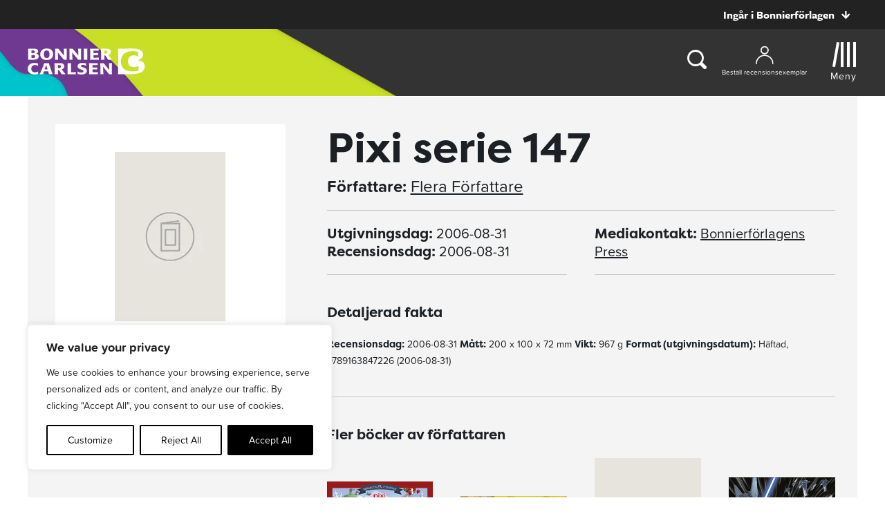

--- FILE ---
content_type: image/svg+xml
request_url: https://www.bonnierforlagen.se/wp-content/uploads/sites/5/2018/09/bonniercarlsen.svg
body_size: 6364
content:
<?xml version="1.0" encoding="UTF-8"?>
<svg width="138px" height="32px" viewBox="0 0 138 32" version="1.1" xmlns="http://www.w3.org/2000/svg" xmlns:xlink="http://www.w3.org/1999/xlink">
    <!-- Generator: Sketch 51.3 (57544) - http://www.bohemiancoding.com/sketch -->
    <title>Group 7</title>
    <desc>Created with Sketch.</desc>
    <defs></defs>
    <g id="Uppdaterad:-Desktop" stroke="none" stroke-width="1" fill="none" fill-rule="evenodd">
        <g id="Desktop-BC-Start" transform="translate(-107.000000, -29.000000)" fill="#FFFFFF">
            <g id="Group-7" transform="translate(107.000000, 29.000000)">
                <g id="Group-32">
                    <path d="M4.4989104,12.2032552 C5.4715344,12.2220138 6.6925584,12.2220138 7.3704144,12.0333241 C8.2072464,11.7894621 8.7724944,11.2620138 8.7724944,10.4134621 C8.7724944,9.81097931 8.5240944,9.20849655 7.8683184,8.86973793 C7.2125424,8.54973793 6.2178384,8.54973793 4.4989104,8.58615172 L4.4989104,12.2032552 Z M4.4989104,6.34504828 C5.4030864,6.34504828 6.6020304,6.34504828 7.1672784,6.1376 C7.4388624,6.02504828 8.3209584,5.61015172 8.3209584,4.61263448 C8.3209584,3.3878069 7.2125424,3.03028966 5.9915184,3.03028966 C5.6073264,3.03028966 4.9736304,3.04904828 4.4989104,3.04904828 L4.4989104,6.34504828 Z M0.7221264,14.3130483 L0.5642544,14.2380138 C0.6095184,11.5632552 0.6315984,8.90725517 0.6315984,6.23249655 C0.6315984,3.63277241 0.6095184,2.9353931 0.5178864,1.12794483 L0.6536784,1.01428966 L3.8199504,0.976772414 C4.5894384,0.958013793 5.9683344,0.939255172 6.7378224,0.939255172 C8.9546544,0.939255172 10.4240784,1.16546207 11.3735184,2.01291034 C12.0977424,2.69042759 12.2776944,3.51911724 12.2776944,4.12270345 C12.2776944,4.55525517 12.1650864,5.00766897 11.9166864,5.44132414 C11.3282544,6.43884138 10.4240784,6.77870345 9.6545904,7.04242759 C10.1293104,7.11746207 10.6272144,7.19249655 11.0577744,7.38118621 C12.3461424,7.90863448 12.9566544,9.0198069 12.9566544,10.2258759 C12.9566544,11.2807724 12.5492784,12.5232552 11.0577744,13.4093241 C9.3609264,14.3880828 6.7599024,14.3505655 4.6567824,14.3130483 L0.7221264,14.3130483 Z" id="Fill-2"></path>
                    <path d="M22.3646112,3.08634483 C21.9351552,3.08634483 21.3246432,3.16137931 20.7141312,3.46262069 C19.6509792,4.02758621 18.9952032,5.19613793 18.9952032,7.456 C18.9952032,9.152 19.1983392,12.2030345 22.3425312,12.2030345 C24.9656352,12.2030345 25.6887552,10.1682759 25.5982272,7.34344828 C25.5761472,6.87227586 25.5308832,6.19475862 25.3498272,5.47862069 C25.2140352,4.93241379 25.0108992,4.3862069 24.5582592,3.95255172 C24.0161952,3.40634483 23.2235232,3.08634483 22.3646112,3.08634483 M29.8276512,7.62593103 C29.8276512,9.22703448 29.3750112,11.7892414 27.1360992,13.3329655 C25.8024672,14.2565517 24.0382752,14.5953103 22.2972672,14.5953103 C21.1435872,14.5953103 18.7920672,14.4066207 17.0731392,13.0692414 C14.9468352,11.4306207 14.7657792,9.01958621 14.7657792,7.73848276 C14.7657792,7.09848276 14.8342272,6.45848276 14.9700192,5.81737931 C15.1510752,5.0262069 15.6478752,2.84137931 18.4067712,1.52275862 C19.6277952,0.939034483 21.0530592,0.731586207 22.4551392,0.731586207 C24.0382752,0.731586207 25.6214112,1.05158621 26.7750912,1.69268966 C27.2950752,1.97517241 27.7477152,2.33268966 28.1319072,2.74758621 C28.6971552,3.33131034 29.8276512,4.66868966 29.8276512,7.62593103" id="Fill-4"></path>
                    <path d="M45.8617056,1.07078621 C45.8385216,3.18057931 45.8164416,5.27161379 45.8164416,7.3814069 C45.8164416,9.64126897 45.8385216,11.4873379 45.8617056,14.2183724 L45.7490976,14.313269 C44.5490496,14.313269 44.1427776,14.313269 42.7627776,14.3695448 L42.6049056,14.2746483 L40.5923136,11.8260966 L38.3302176,9.05754483 C36.7934496,7.19271724 36.4313376,6.70278621 35.3681856,5.23409655 L35.5039776,7.75878621 L35.5713216,10.0749241 L35.7976416,14.1996138 L35.6850336,14.313269 C34.3734816,14.313269 33.8976576,14.313269 32.3829696,14.3695448 L32.2692576,14.2558897 C32.2924416,12.4296828 32.3377056,10.5836138 32.3377056,8.73754483 C32.3377056,6.21285517 32.2692576,4.04678621 32.1566496,1.12706207 L32.2692576,1.01451034 C33.9208416,1.03326897 34.2156096,1.03326897 36.0018816,0.958234483 L36.1597536,1.05202759 C36.7250016,1.80568276 37.0639296,2.21947586 38.7607776,4.36678621 L40.8186336,6.87271724 C41.9712096,8.30388966 42.0849216,8.45506207 42.7406976,9.37754483 L42.6501696,6.27023448 L42.5596416,3.67051034 L42.4017696,1.12706207 L42.5143776,1.01451034 C43.9164576,1.03326897 44.3006496,1.01451034 45.7259136,0.958234483 L45.8617056,1.07078621 Z" id="Fill-6"></path>
                    <path d="M62.6869968,1.07078621 C62.6638128,3.18057931 62.6417328,5.27161379 62.6417328,7.3814069 C62.6417328,9.64126897 62.6638128,11.4873379 62.6869968,14.2183724 L62.5743888,14.313269 C61.3754448,14.313269 60.9680688,14.313269 59.5891728,14.3695448 L59.4313008,14.2746483 L57.4176048,11.8260966 L55.1566128,9.05754483 C53.6187408,7.19271724 53.2566288,6.70278621 52.1934768,5.23409655 L52.3292688,7.75878621 L52.3977168,10.0749241 L52.6229328,14.1996138 L52.5103248,14.313269 C51.1987728,14.313269 50.7240528,14.313269 49.2093648,14.3695448 L49.0956528,14.2558897 C49.1177328,12.4296828 49.1629968,10.5836138 49.1629968,8.73754483 C49.1629968,6.21285517 49.0956528,4.04678621 48.9819408,1.12706207 L49.0956528,1.01451034 C50.7461328,1.03326897 51.0409008,1.03326897 52.8271728,0.958234483 L52.9850448,1.05202759 C53.5502928,1.80568276 53.8903248,2.21947586 55.5860688,4.36678621 L57.6450288,6.87271724 C58.7976048,8.30388966 58.9102128,8.45506207 59.5670928,9.37754483 L59.4765648,6.27023448 L59.3860368,3.67051034 L59.2270608,1.12706207 L59.3407728,1.01451034 C60.7428528,1.03326897 61.1259408,1.01451034 62.5512048,0.958234483 L62.6869968,1.07078621 Z" id="Fill-8"></path>
                    <path d="M70.0823616,1.07078621 C70.0139136,3.67051034 69.9686496,6.27023448 69.9686496,8.86885517 C69.9686496,11.6009931 70.0139136,12.4672 70.1276256,14.1996138 L69.9907296,14.313269 C68.1139296,14.313269 67.6623936,14.313269 65.9655456,14.3695448 L65.8529376,14.2558897 C65.9434656,12.297269 65.9887296,11.1485793 65.9887296,8.92513103 C65.9887296,4.12182069 65.9213856,3.16292414 65.7855936,1.12706207 L65.8761216,1.01451034 C67.5045216,1.03326897 68.0234016,1.03326897 69.9686496,0.958234483 L70.0823616,1.07078621 Z" id="Fill-10"></path>
                    <path d="M83.718528,11.9021241 L83.560656,14.2006069 L83.378496,14.3131586 L73.428144,14.3131586 L73.315536,14.2381241 C73.383984,12.2596414 73.428144,11.0734345 73.428144,8.69991724 C73.428144,3.65164138 73.383984,2.95536552 73.248192,1.12805517 L73.383984,1.0144 L83.311152,1.0144 L83.424864,1.09053793 L83.265888,3.27536552 L83.15328,3.38791724 C80.416464,3.33164138 79.89648,3.33164138 77.341824,3.33164138 L77.341824,6.3264 L82.814352,6.25136552 L82.92696,6.36391724 L82.791168,8.49246897 L82.633296,8.60612414 L77.341824,8.60612414 L77.387088,11.9021241 C80.280672,11.9021241 80.914368,11.8833655 83.582736,11.7697103 L83.718528,11.9021241 Z" id="Fill-12"></path>
                    <path d="M90.0734832,6.94786207 C91.2039792,6.92910345 92.0176272,6.89158621 92.6513232,6.57048276 C93.4881552,6.13793103 93.6460272,5.44055172 93.6460272,4.91310345 C93.6460272,3.25572414 91.9050192,3.25572414 91.0229232,3.25572414 C90.7071792,3.25572414 90.3892272,3.25572414 90.0734832,3.27448276 L90.0734832,6.94786207 Z M90.0282192,9.1702069 C90.0502992,11.4124138 90.0734832,12.0148966 90.2545392,14.1997241 L90.1187472,14.3122759 C88.2640272,14.2946207 87.9030192,14.3122759 86.2514352,14.3696552 L86.1167472,14.256 C86.1840912,12.6924138 86.2061712,11.8449655 86.2061712,10.0937931 C86.2061712,4.96937931 86.1167472,3.01075862 86.0251152,1.10841379 L86.1388272,0.995862069 L88.8977232,0.995862069 L90.4808592,0.977103448 C93.1271472,0.938482759 94.3481712,0.957241379 95.5239312,1.46593103 C97.3775472,2.27586207 97.6502352,3.99062069 97.6502352,4.81931034 C97.6502352,7.21158621 95.5912752,8.00275862 94.5733872,8.37903448 C95.1397392,9.20772414 95.5007472,9.71641379 96.2249712,10.6775172 C97.8533712,12.8435862 98.1017712,13.126069 98.9606832,14.0496552 L98.8259952,14.2747586 C98.1238512,14.2747586 97.4007312,14.2946207 96.6996912,14.3122759 C95.9986512,14.3310345 95.3196912,14.3696552 94.6186512,14.4071724 L94.4386992,14.3122759 C92.9902512,11.8449655 92.6513232,11.28 91.1366352,9.13268966 L90.0282192,9.1702069 Z" id="Fill-14"></path>
                    <path d="M12.346032,28.3600552 L12.187056,31.1672276 L12.074448,31.2797793 C11.350224,31.5247448 10.10712,31.9396414 8.207136,31.9396414 C2.689344,31.9396414 0.043056,28.7550897 0.043056,25.1390897 C0.043056,21.8430897 2.078832,18.0748138 7.935552,18.0748138 C9.926064,18.0748138 11.306064,18.508469 12.119712,18.7721931 L12.21024,18.8659862 L12.007104,21.4657103 L11.802864,21.5032276 C11.237616,21.1457103 10.310256,20.5995034 8.614512,20.5995034 C4.928256,20.5995034 4.249296,23.4430897 4.249296,25.0640552 C4.249296,27.7388138 6.058752,29.3399172 8.636592,29.3399172 C10.514496,29.3399172 11.667072,28.6237793 12.187056,28.2850207 L12.346032,28.3600552 Z" id="Fill-16"></path>
                    <path d="M23.3499312,25.8358069 L22.5130992,22.8973241 L21.8352432,20.4487724 L21.0436752,22.6523586 L19.9120752,25.8358069 L23.3499312,25.8358069 Z M24.8425392,18.4140138 C26.1309072,22.5585655 26.4477552,23.443531 29.1845712,31.5053241 L29.0719632,31.6564966 C27.2393232,31.6377379 26.7877872,31.6564966 25.1362032,31.7127724 L24.9783312,31.6002207 L24.0057072,28.115531 L19.1205072,28.115531 L18.0131952,31.5439448 L17.8542192,31.6564966 L14.3269392,31.6564966 L14.2364112,31.5251862 C17.5605552,23.5759448 18.2847792,21.6724966 19.4826192,18.4713931 L19.6415952,18.3577379 C22.0604592,18.3577379 22.5130992,18.3577379 24.6846672,18.3014621 L24.8425392,18.4140138 Z" id="Fill-18"></path>
                    <path d="M35.5036464,24.2916414 C36.6341424,24.2728828 37.4488944,24.2353655 38.0814864,23.9142621 C38.9183184,23.4817103 39.0772944,22.784331 39.0772944,22.2568828 C39.0772944,20.5995034 37.3351824,20.5995034 36.4530864,20.5995034 C36.1362384,20.5995034 35.8204944,20.5995034 35.5036464,20.6182621 L35.5036464,24.2916414 Z M35.4583824,26.5139862 C35.4815664,28.7550897 35.5036464,29.3586759 35.6847024,31.5435034 L35.5489104,31.6560552 C33.6941904,31.6384 33.3320784,31.6560552 31.6815984,31.7134345 L31.5458064,31.5997793 C31.6131504,30.0372966 31.6363344,29.1898483 31.6363344,27.4375724 C31.6363344,22.3131586 31.5458064,20.3545379 31.4552784,18.4521931 L31.5678864,18.3396414 L34.3267824,18.3396414 L35.9099184,18.3208828 C38.5562064,18.2822621 39.7783344,18.3021241 40.9540944,18.8097103 C42.8077104,19.6207448 43.0792944,21.3344 43.0792944,22.1630897 C43.0792944,24.5553655 41.0214384,25.3465379 40.0035504,25.7228138 C40.5687984,26.5526069 40.9309104,27.0612966 41.6551344,28.0212966 C43.2835344,30.1873655 43.5319344,30.4698483 44.3908464,31.3934345 L44.2561584,31.6196414 C43.5551184,31.6196414 42.8308944,31.6384 42.1298544,31.6560552 C41.4277104,31.6759172 40.7509584,31.7134345 40.0488144,31.7509517 L39.8688624,31.6560552 C38.4204144,29.1898483 38.0814864,28.6237793 36.5667984,26.4775724 L35.4583824,26.5139862 Z" id="Fill-20"></path>
                    <path d="M56.598216,29.1704276 L56.41716,31.5439448 L56.303448,31.6564966 C52.233,31.6564966 51.419352,31.6564966 46.986792,31.7138759 L46.87308,31.6002207 C46.87308,28.6242207 46.896264,25.6482207 46.896264,22.6722207 C46.896264,20.4300138 46.87308,19.9787034 46.782552,18.4713931 L46.918344,18.3588414 C48.4794,18.3776 48.99828,18.3776 50.944632,18.3014621 L51.07932,18.4151172 C50.899368,22.9171862 50.876184,24.1982897 50.921448,29.2267034 L51.372984,29.2267034 C52.051944,29.2267034 54.020376,29.1891862 56.485608,29.075531 L56.598216,29.1704276 Z" id="Fill-22"></path>
                    <path d="M66.0507744,23.7453241 C66.5939424,23.9527724 67.1823744,24.1778759 67.7917824,24.5552552 C68.9907264,25.327669 69.4886304,26.4774621 69.4886304,27.5511172 C69.4886304,29.1511172 68.6738784,30.5833931 66.7749984,31.3558069 C65.4181824,31.8832552 63.6992544,31.939531 63.0202944,31.939531 C61.3245504,31.939531 59.9898144,31.619531 59.4698304,31.4683586 C59.2214304,31.4120828 58.9719264,31.3182897 58.7235264,31.2421517 L58.5877344,31.0920828 L58.7467104,28.4349793 L58.9719264,28.3787034 C59.6288064,28.8123586 60.7813824,29.5660138 62.8403424,29.5660138 C64.8076704,29.5660138 65.5539744,28.7185655 65.5539744,28.0024276 C65.5539744,27.0038069 64.3550304,26.5337379 62.7950784,25.9864276 L62.0487744,25.7050483 C60.7813824,25.1952552 58.6561824,24.3665655 58.6561824,22.0879448 C58.6561824,20.0719448 60.1267104,18.0758069 64.3771104,18.0758069 C66.5707584,18.0758069 67.5886464,18.4333241 68.5612704,18.7720828 L68.6738784,18.9044966 L68.4928224,21.3718069 L68.2896864,21.4468414 C67.4528544,20.9767724 66.4360704,20.3930483 64.7171424,20.3930483 C63.2245344,20.3930483 62.5676544,21.1268414 62.5676544,21.7105655 C62.5676544,22.5591172 63.5634624,22.8978759 65.4634464,23.5566345 L66.0507744,23.7453241 Z" id="Fill-24"></path>
                    <path d="M82.5562368,29.2459034 L82.3983648,31.5432828 L82.2173088,31.6569379 L72.2658528,31.6569379 L72.1532448,31.5819034 C72.2205888,29.6034207 72.2658528,28.4172138 72.2658528,26.0436966 C72.2658528,20.9954207 72.2205888,20.2980414 72.0859008,18.470731 L72.2205888,18.3581793 L82.1499648,18.3581793 L82.2625728,18.4332138 L82.1047008,20.6180414 L81.9909888,20.7316966 C79.2541728,20.6743172 78.7341888,20.6743172 76.1795328,20.6743172 L76.1795328,23.6701793 L81.6520608,23.5940414 L81.7646688,23.7076966 L81.6288768,25.8362483 L81.4710048,25.9499034 L76.1795328,25.9499034 L76.2236928,29.2459034 C79.1183808,29.2459034 79.7520768,29.2260414 82.4204448,29.1134897 L82.5562368,29.2459034 Z" id="Fill-26"></path>
                    <path d="M98.9615664,18.4144552 C98.9394864,20.5242483 98.9163024,22.6152828 98.9163024,24.7239724 C98.9163024,26.9849379 98.9394864,28.8310069 98.9615664,31.5620414 L98.8478544,31.6569379 C97.6500144,31.6569379 97.2426384,31.6569379 95.8626384,31.7132138 L95.7047664,31.6194207 L93.6921744,29.1697655 L91.4300784,26.4012138 C89.8922064,24.5363862 89.5311984,24.0464552 88.4680464,22.5777655 L88.6038384,25.1024552 L88.6711824,27.4185931 L88.8975024,31.5432828 L88.7848944,31.6569379 C87.4722384,31.6569379 86.9986224,31.6569379 85.4828304,31.7132138 L85.3691184,31.6006621 C85.3923024,29.7733517 85.4375664,27.9272828 85.4375664,26.0812138 C85.4375664,23.5565241 85.3691184,21.3904552 85.2565104,18.470731 L85.3691184,18.3581793 C87.0207024,18.3769379 87.3143664,18.3769379 89.1006384,18.3019034 L89.2596144,18.3956966 C89.8248624,19.1493517 90.1637904,19.5631448 91.8595344,21.7104552 L93.9184944,24.2163862 C95.0710704,25.6475586 95.1847824,25.798731 95.8405584,26.7212138 L95.7500304,23.6139034 L95.6595024,21.0141793 L95.5016304,18.470731 L95.6142384,18.3581793 C97.0163184,18.3769379 97.4005104,18.3581793 98.8257744,18.3019034 L98.9615664,18.4144552 Z" id="Fill-28"></path>
                    <path d="M130.064448,27.1995586 C130.026912,27.2381793 130.008144,27.2569379 129.977232,27.2900414 C129.961776,27.2944552 129.941904,27.298869 129.941904,27.298869 C127.902816,27.8241103 126.140832,28.2776276 123.342192,28.2776276 C119.30376,28.2776276 116.347248,27.5305931 114.03768,25.9261793 C110.269728,23.2922483 109.477056,19.2944552 109.477056,16.4034207 C109.477056,8.58769655 114.601824,3.92231724 123.187632,3.92231724 C126.464304,3.92231724 128.404032,4.58107586 129.961776,5.10962759 C129.961776,5.10962759 129.993792,5.12066207 130.026912,5.13169655 C130.053408,5.17252414 130.064448,5.18907586 130.090944,5.22990345 C129.870144,7.46990345 129.827088,8.2665931 129.754224,10.5860414 C129.746496,10.5904552 129.746496,10.5904552 129.738768,10.5937655 C128.920704,9.99238621 127.452384,8.98052414 124.742064,8.98052414 C121.378176,8.98052414 117.783552,10.850869 117.783552,16.0999724 C117.783552,22.7041103 123.376416,23.2172138 125.090928,23.2172138 C127.81008,23.2172138 129.397632,22.274869 130.276416,21.7297655 C130.298496,21.7396966 130.2996,21.7396966 130.322784,21.750731 C130.309536,22.0530759 130.072176,27.0329379 130.064448,27.1995586 M135.867072,17.6712828 C134.197824,15.6729379 131.25456,15.2812138 129.428544,14.9777655 C130.836144,14.3697655 133.3632,13.5024552 134.667024,11.2856276 C135.44976,9.94052414 135.500544,8.76866207 135.500544,8.2025931 C135.500544,6.16231724 134.562144,4.20811034 132.685344,2.90604138 C130.704768,1.5168 128.358768,0.864662069 121.475328,0.864662069 C120.276384,0.864662069 119.078544,0.864662069 117.877392,0.906593103 L115.585488,0.950731034 L106.043616,1.03790345 L105.83496,1.29831724 C106.148496,5.20783448 106.303056,7.42135172 106.303056,14.4569379 C106.303056,20.1021793 106.19928,25.7915586 106.043616,31.4798345 L106.303056,31.6972138 L118.086048,31.6972138 C125.648448,31.5659034 131.330736,31.4379034 135.031344,27.8329379 C137.378448,25.5741793 137.430336,23.0539034 137.430336,22.1865931 C137.430336,20.9264552 137.222784,19.3209379 135.867072,17.6712828" id="Fill-30"></path>
                </g>
            </g>
        </g>
    </g>
</svg>

--- FILE ---
content_type: text/plain; charset=utf-8
request_url: https://directory.cookieyes.com/api/v1/ip
body_size: 0
content:
{"ip":"18.191.136.44","country":"US","country_name":"United States","region_code":"OH","in_eu":false,"continent":"NA"}